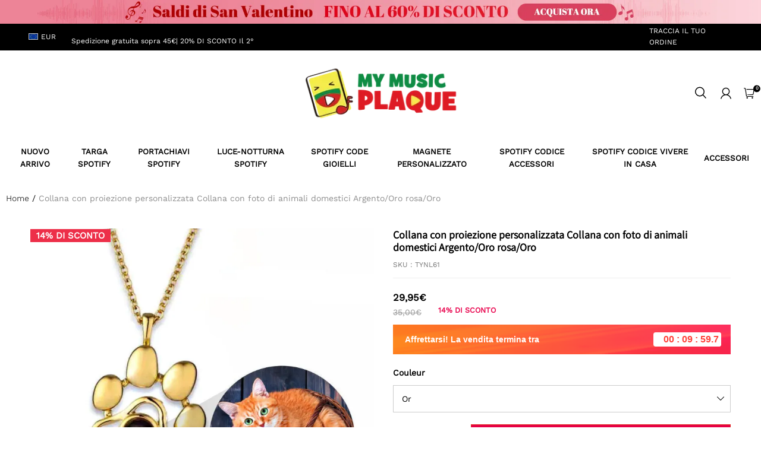

--- FILE ---
content_type: application/javascript; charset=UTF-8
request_url: https://cdn.myshopline.com/t/layout/prod/2004129002/1681813671119/12c324d8-bad6-43ef-9ce0-408c53a56836/1682043944727/assets/sco.countdown.js
body_size: 1718
content:
/* ==========================================================
 * sco.countdown.js
 * http://github.com/terebentina/sco.js
 * ==========================================================
 * Copyright 2013 Dan Caragea.
 *
 * Licensed under the Apache License, Version 2.0 (the "License");
 * you may not use this file except in compliance with the License.
 * You may obtain a copy of the License at
 *
 * http://apache.org/licenses/LICENSE-2.0
 *
 * Unless required by applicable law or agreed to in writing, software
 * distributed under the License is distributed on an "AS IS" BASIS,
 * WITHOUT WARRANTIES OR CONDITIONS OF ANY KIND, either express or implied.
 * See the License for the specific language governing permissions and
 * limitations under the License.
 * ========================================================== */

/*jshint laxcomma:true, sub:true, browser:true, jquery:true, devel:true */

;(function($, undefined) {
	"use strict";

	var pluginName = 'scojs_countdown';
	var t;
	
	function doit($elem, data, until) {
		var str = '',
			started = false,
			left = {d: 0, h: 0, m: 0, s: 0},
			interval = data.interval,
			js_current = Math.round((new Date()).getTime() / 1000);
		;

		//如果data.current没设置也是现在的时间，如果设置了，本来就是从这个设置时间倒计时的
		left.s = until - js_current + data.offset * 3600;

		if (left.s <= 0) {
			left.s = 0;
			clearTimeout(t);
		}
		if (Math.floor(left.s / 86400) >= 0 && data.showDay && !data.moreHour) {
		
			left.d = checkTime( Math.floor(left.s / 86400) );
			left.s = left.s % 86400;
			if(data.joinStr){
				var leiD = '<span class="timeone">'+left.d.toString().split("").join('</span><span class="timeone">')+"</span>";
				str += ' ' + '<div class="day-box"><span class="num">' + leiD + '</span></div>';
			}else{
				str += ' ' + '<div class="day-box"><span class="num">' + left.d + '</span>' + '<span class="text">' + data.strings.d + '</span></div>';	
			}
			
		}
		if (Math.floor(left.s / 3600) >= 0) {
			left.h = Math.floor(left.s / 3600);
			left.h = checkTime(left.h);
			left.s = left.s % 3600;
			if(data.moreHour){
				if(data.joinStr){
					var leiH = '<span class="timeone">'+left.h.toString().split("").join('</span><span class="timeone">')+"</span>";
					str += ' ' + '<div class="hour-box"><span class="num">' + leiH + '</span></div>';
				}else{
					str += ' ' + '<div class="hour-box"><span class="num">' + left.h + '</span>' + '<span class="text">' + data.strings.h + '</span></div>';	
				}
			}else{
				if(data.joinStr){
					var leiH = '<span class="timeone">'+left.h.toString().split("").join('</span><span class="timeone">')+"</span>";
					str += ' ' + '<div class="hour-box"><span class="num">' + leiH + '</span></div>';	
				}else{
					str += ' ' + '<div class="hour-box"><span class="num">' + left.h + '</span>' + '<span class="text">' + data.strings.h + '</span></div>';	
				}
			}
			
		}
		if (Math.floor(left.s / 60) >= 0) {
			left.m = Math.floor(left.s / 60);
			left.m = checkTime(left.m);
			left.s = left.s % 60;
			if(data.joinStr){
				var leiM = '<span class="timeone">'+left.m.toString().split("").join('</span><span class="timeone">')+"</span>";
				str += ' ' + '<div class="minute-box"><span class="num">' + leiM + '</span></div>';
			}else{
				str += ' ' + '<div class="minute-box"><span class="num">' + left.m + '</span>' + '<span class="text">' + data.strings.m + '</span></div>';
			}
			
		}
		if (left.s >= 0) {
			left.s = checkTime(left.s);
			if(data.joinStr){
				var leiS = '<span class="timeone">'+left.s.toString().split("").join('</span><span class="timeone">')+"</span>";
				str += ' ' + '<div class="second-box"><span class="num">' + leiS + '</span></div>';
			}else{
				str += ' ' + '<div class="second-box"><span class="num">' + left.s + '</span>' + '<span class="text">' + data.strings.s + '</span></div>';
			}
			
		}
		if(data.showMS ){
			if(left.s >= 0){
				var cur = (new Date()).getMilliseconds()
				var ms  = 1000 - cur;
				var mslength = data.mslength;
				if( mslength >= 3 ){
					mslength = 3;
				}
				if( mslength <= 0 ){
					mslength = 0;
				}
				//if(ms < 0 || ms > 1000){
				//	ms = 0;	
				//}

				ms =  Math.floor(ms /  Math.pow(10, (3-mslength) ));
				str += ' ' + '<div class="msecond-box"><span class="num">' + ms + '</span>' + '<span class="text">' + data.strings.ms + '</span></div>';
			}else{

				str +=	' ' + '<div class="msecond-box"><span class="num">0</span>' + '<span class="text">' + data.strings.ms + '</span></div>';
			}
		}

		$elem.html(str);

		t = setTimeout(function() {doit($elem, data, until);}, interval);
	}
	function checkTime(val){
		if(val < 10 ){
			val = "0" + val;	
			return val; 
		}	
		return val;
	}
	$.fn[pluginName] = function(options) {
		var $this = $(this)
			,data = $this.data()
			,js_current;

		data = $.extend({}, $.fn[pluginName].defaults, options, data);
		if (!data.until) {
			return;
		}
		
		js_current = Math.round(new Date().getTime() / 1000);
		
		//将开始时间调整为本机时间
		if (!data.current) {
			data.current = js_current;
		}

		data.until -= (js_current - data.current);
		doit($this, data, data.until);
	};
	
	
	$.fn[pluginName].defaults = {
		strings: {d: 'day', h: 'hour', m: 'min', s: 'sec'},
		css: {
			dcss:'day-box', 
			hcss:'hour-box', 
			mcss:'minute-box',
			scss:'second-box'
		},
		interval:1000, 	//间隔
		showDay: true,	//显示天
		moreHour: false,
		showMS:false,	//显示毫秒
		mslength:1,		//显示毫秒长度
		reFresh:false,	//是否刷新页面
		joinStr:false   //是否分割显示
	};
	
})(jQuery);


--- FILE ---
content_type: text/javascript; charset=utf-8
request_url: https://front.myshopline.com/cdn/v1/plugin/app-code-block/sale/sales-countdown-plugin/2025122302402929/js/default-chunk-1c8c8c49.js
body_size: -67
content:
const t={"countdown.default":"Subito! La vendita finisce a","countdown.end":"L'offerta di lampo \xE8 terminata"};export{t as default};
